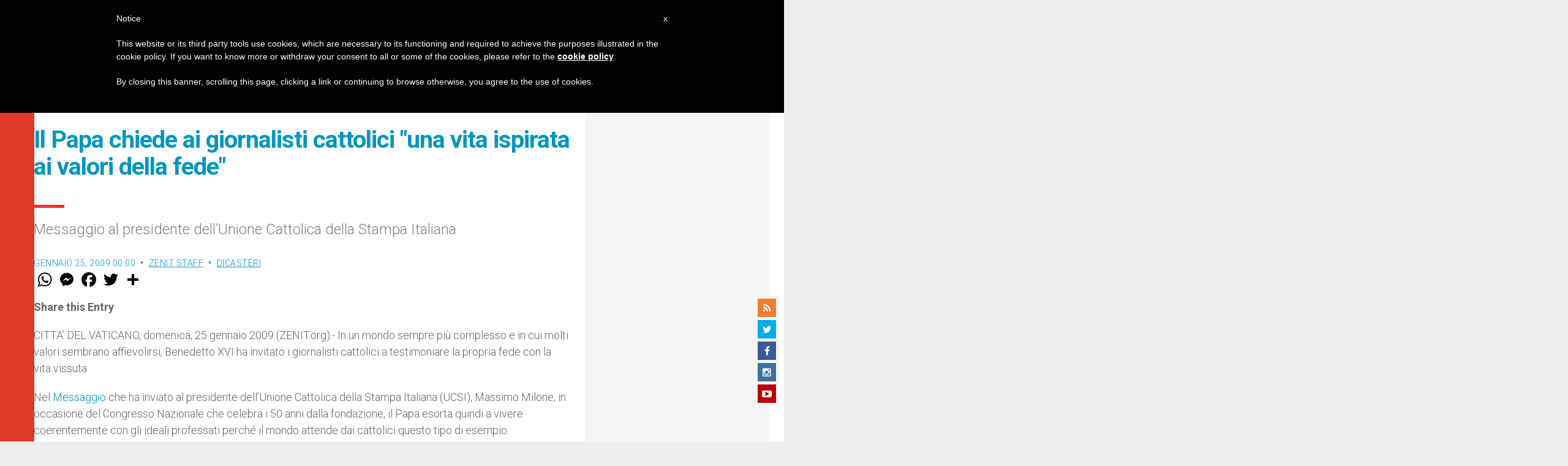

--- FILE ---
content_type: text/html; charset=utf-8
request_url: https://www.google.com/recaptcha/api2/aframe
body_size: -102
content:
<!DOCTYPE HTML><html><head><meta http-equiv="content-type" content="text/html; charset=UTF-8"></head><body><script nonce="P7xk85Pn7XnUG6W45Hl-GA">/** Anti-fraud and anti-abuse applications only. See google.com/recaptcha */ try{var clients={'sodar':'https://pagead2.googlesyndication.com/pagead/sodar?'};window.addEventListener("message",function(a){try{if(a.source===window.parent){var b=JSON.parse(a.data);var c=clients[b['id']];if(c){var d=document.createElement('img');d.src=c+b['params']+'&rc='+(localStorage.getItem("rc::a")?sessionStorage.getItem("rc::b"):"");window.document.body.appendChild(d);sessionStorage.setItem("rc::e",parseInt(sessionStorage.getItem("rc::e")||0)+1);localStorage.setItem("rc::h",'1764839906041');}}}catch(b){}});window.parent.postMessage("_grecaptcha_ready", "*");}catch(b){}</script></body></html>